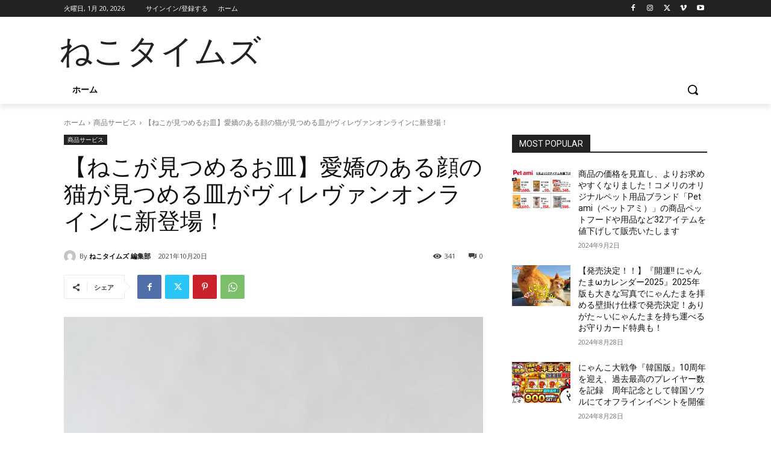

--- FILE ---
content_type: text/html; charset=utf-8
request_url: https://www.google.com/recaptcha/api2/anchor?ar=1&k=6LeV-38cAAAAAGIWNgNiDpdM32ecwEARMohIBZJZ&co=aHR0cHM6Ly9uZWtvdGltZXMuanA6NDQz&hl=ja&v=PoyoqOPhxBO7pBk68S4YbpHZ&size=invisible&badge=inline&anchor-ms=20000&execute-ms=30000&cb=py9tr66c2kn9
body_size: 49818
content:
<!DOCTYPE HTML><html dir="ltr" lang="ja"><head><meta http-equiv="Content-Type" content="text/html; charset=UTF-8">
<meta http-equiv="X-UA-Compatible" content="IE=edge">
<title>reCAPTCHA</title>
<style type="text/css">
/* cyrillic-ext */
@font-face {
  font-family: 'Roboto';
  font-style: normal;
  font-weight: 400;
  font-stretch: 100%;
  src: url(//fonts.gstatic.com/s/roboto/v48/KFO7CnqEu92Fr1ME7kSn66aGLdTylUAMa3GUBHMdazTgWw.woff2) format('woff2');
  unicode-range: U+0460-052F, U+1C80-1C8A, U+20B4, U+2DE0-2DFF, U+A640-A69F, U+FE2E-FE2F;
}
/* cyrillic */
@font-face {
  font-family: 'Roboto';
  font-style: normal;
  font-weight: 400;
  font-stretch: 100%;
  src: url(//fonts.gstatic.com/s/roboto/v48/KFO7CnqEu92Fr1ME7kSn66aGLdTylUAMa3iUBHMdazTgWw.woff2) format('woff2');
  unicode-range: U+0301, U+0400-045F, U+0490-0491, U+04B0-04B1, U+2116;
}
/* greek-ext */
@font-face {
  font-family: 'Roboto';
  font-style: normal;
  font-weight: 400;
  font-stretch: 100%;
  src: url(//fonts.gstatic.com/s/roboto/v48/KFO7CnqEu92Fr1ME7kSn66aGLdTylUAMa3CUBHMdazTgWw.woff2) format('woff2');
  unicode-range: U+1F00-1FFF;
}
/* greek */
@font-face {
  font-family: 'Roboto';
  font-style: normal;
  font-weight: 400;
  font-stretch: 100%;
  src: url(//fonts.gstatic.com/s/roboto/v48/KFO7CnqEu92Fr1ME7kSn66aGLdTylUAMa3-UBHMdazTgWw.woff2) format('woff2');
  unicode-range: U+0370-0377, U+037A-037F, U+0384-038A, U+038C, U+038E-03A1, U+03A3-03FF;
}
/* math */
@font-face {
  font-family: 'Roboto';
  font-style: normal;
  font-weight: 400;
  font-stretch: 100%;
  src: url(//fonts.gstatic.com/s/roboto/v48/KFO7CnqEu92Fr1ME7kSn66aGLdTylUAMawCUBHMdazTgWw.woff2) format('woff2');
  unicode-range: U+0302-0303, U+0305, U+0307-0308, U+0310, U+0312, U+0315, U+031A, U+0326-0327, U+032C, U+032F-0330, U+0332-0333, U+0338, U+033A, U+0346, U+034D, U+0391-03A1, U+03A3-03A9, U+03B1-03C9, U+03D1, U+03D5-03D6, U+03F0-03F1, U+03F4-03F5, U+2016-2017, U+2034-2038, U+203C, U+2040, U+2043, U+2047, U+2050, U+2057, U+205F, U+2070-2071, U+2074-208E, U+2090-209C, U+20D0-20DC, U+20E1, U+20E5-20EF, U+2100-2112, U+2114-2115, U+2117-2121, U+2123-214F, U+2190, U+2192, U+2194-21AE, U+21B0-21E5, U+21F1-21F2, U+21F4-2211, U+2213-2214, U+2216-22FF, U+2308-230B, U+2310, U+2319, U+231C-2321, U+2336-237A, U+237C, U+2395, U+239B-23B7, U+23D0, U+23DC-23E1, U+2474-2475, U+25AF, U+25B3, U+25B7, U+25BD, U+25C1, U+25CA, U+25CC, U+25FB, U+266D-266F, U+27C0-27FF, U+2900-2AFF, U+2B0E-2B11, U+2B30-2B4C, U+2BFE, U+3030, U+FF5B, U+FF5D, U+1D400-1D7FF, U+1EE00-1EEFF;
}
/* symbols */
@font-face {
  font-family: 'Roboto';
  font-style: normal;
  font-weight: 400;
  font-stretch: 100%;
  src: url(//fonts.gstatic.com/s/roboto/v48/KFO7CnqEu92Fr1ME7kSn66aGLdTylUAMaxKUBHMdazTgWw.woff2) format('woff2');
  unicode-range: U+0001-000C, U+000E-001F, U+007F-009F, U+20DD-20E0, U+20E2-20E4, U+2150-218F, U+2190, U+2192, U+2194-2199, U+21AF, U+21E6-21F0, U+21F3, U+2218-2219, U+2299, U+22C4-22C6, U+2300-243F, U+2440-244A, U+2460-24FF, U+25A0-27BF, U+2800-28FF, U+2921-2922, U+2981, U+29BF, U+29EB, U+2B00-2BFF, U+4DC0-4DFF, U+FFF9-FFFB, U+10140-1018E, U+10190-1019C, U+101A0, U+101D0-101FD, U+102E0-102FB, U+10E60-10E7E, U+1D2C0-1D2D3, U+1D2E0-1D37F, U+1F000-1F0FF, U+1F100-1F1AD, U+1F1E6-1F1FF, U+1F30D-1F30F, U+1F315, U+1F31C, U+1F31E, U+1F320-1F32C, U+1F336, U+1F378, U+1F37D, U+1F382, U+1F393-1F39F, U+1F3A7-1F3A8, U+1F3AC-1F3AF, U+1F3C2, U+1F3C4-1F3C6, U+1F3CA-1F3CE, U+1F3D4-1F3E0, U+1F3ED, U+1F3F1-1F3F3, U+1F3F5-1F3F7, U+1F408, U+1F415, U+1F41F, U+1F426, U+1F43F, U+1F441-1F442, U+1F444, U+1F446-1F449, U+1F44C-1F44E, U+1F453, U+1F46A, U+1F47D, U+1F4A3, U+1F4B0, U+1F4B3, U+1F4B9, U+1F4BB, U+1F4BF, U+1F4C8-1F4CB, U+1F4D6, U+1F4DA, U+1F4DF, U+1F4E3-1F4E6, U+1F4EA-1F4ED, U+1F4F7, U+1F4F9-1F4FB, U+1F4FD-1F4FE, U+1F503, U+1F507-1F50B, U+1F50D, U+1F512-1F513, U+1F53E-1F54A, U+1F54F-1F5FA, U+1F610, U+1F650-1F67F, U+1F687, U+1F68D, U+1F691, U+1F694, U+1F698, U+1F6AD, U+1F6B2, U+1F6B9-1F6BA, U+1F6BC, U+1F6C6-1F6CF, U+1F6D3-1F6D7, U+1F6E0-1F6EA, U+1F6F0-1F6F3, U+1F6F7-1F6FC, U+1F700-1F7FF, U+1F800-1F80B, U+1F810-1F847, U+1F850-1F859, U+1F860-1F887, U+1F890-1F8AD, U+1F8B0-1F8BB, U+1F8C0-1F8C1, U+1F900-1F90B, U+1F93B, U+1F946, U+1F984, U+1F996, U+1F9E9, U+1FA00-1FA6F, U+1FA70-1FA7C, U+1FA80-1FA89, U+1FA8F-1FAC6, U+1FACE-1FADC, U+1FADF-1FAE9, U+1FAF0-1FAF8, U+1FB00-1FBFF;
}
/* vietnamese */
@font-face {
  font-family: 'Roboto';
  font-style: normal;
  font-weight: 400;
  font-stretch: 100%;
  src: url(//fonts.gstatic.com/s/roboto/v48/KFO7CnqEu92Fr1ME7kSn66aGLdTylUAMa3OUBHMdazTgWw.woff2) format('woff2');
  unicode-range: U+0102-0103, U+0110-0111, U+0128-0129, U+0168-0169, U+01A0-01A1, U+01AF-01B0, U+0300-0301, U+0303-0304, U+0308-0309, U+0323, U+0329, U+1EA0-1EF9, U+20AB;
}
/* latin-ext */
@font-face {
  font-family: 'Roboto';
  font-style: normal;
  font-weight: 400;
  font-stretch: 100%;
  src: url(//fonts.gstatic.com/s/roboto/v48/KFO7CnqEu92Fr1ME7kSn66aGLdTylUAMa3KUBHMdazTgWw.woff2) format('woff2');
  unicode-range: U+0100-02BA, U+02BD-02C5, U+02C7-02CC, U+02CE-02D7, U+02DD-02FF, U+0304, U+0308, U+0329, U+1D00-1DBF, U+1E00-1E9F, U+1EF2-1EFF, U+2020, U+20A0-20AB, U+20AD-20C0, U+2113, U+2C60-2C7F, U+A720-A7FF;
}
/* latin */
@font-face {
  font-family: 'Roboto';
  font-style: normal;
  font-weight: 400;
  font-stretch: 100%;
  src: url(//fonts.gstatic.com/s/roboto/v48/KFO7CnqEu92Fr1ME7kSn66aGLdTylUAMa3yUBHMdazQ.woff2) format('woff2');
  unicode-range: U+0000-00FF, U+0131, U+0152-0153, U+02BB-02BC, U+02C6, U+02DA, U+02DC, U+0304, U+0308, U+0329, U+2000-206F, U+20AC, U+2122, U+2191, U+2193, U+2212, U+2215, U+FEFF, U+FFFD;
}
/* cyrillic-ext */
@font-face {
  font-family: 'Roboto';
  font-style: normal;
  font-weight: 500;
  font-stretch: 100%;
  src: url(//fonts.gstatic.com/s/roboto/v48/KFO7CnqEu92Fr1ME7kSn66aGLdTylUAMa3GUBHMdazTgWw.woff2) format('woff2');
  unicode-range: U+0460-052F, U+1C80-1C8A, U+20B4, U+2DE0-2DFF, U+A640-A69F, U+FE2E-FE2F;
}
/* cyrillic */
@font-face {
  font-family: 'Roboto';
  font-style: normal;
  font-weight: 500;
  font-stretch: 100%;
  src: url(//fonts.gstatic.com/s/roboto/v48/KFO7CnqEu92Fr1ME7kSn66aGLdTylUAMa3iUBHMdazTgWw.woff2) format('woff2');
  unicode-range: U+0301, U+0400-045F, U+0490-0491, U+04B0-04B1, U+2116;
}
/* greek-ext */
@font-face {
  font-family: 'Roboto';
  font-style: normal;
  font-weight: 500;
  font-stretch: 100%;
  src: url(//fonts.gstatic.com/s/roboto/v48/KFO7CnqEu92Fr1ME7kSn66aGLdTylUAMa3CUBHMdazTgWw.woff2) format('woff2');
  unicode-range: U+1F00-1FFF;
}
/* greek */
@font-face {
  font-family: 'Roboto';
  font-style: normal;
  font-weight: 500;
  font-stretch: 100%;
  src: url(//fonts.gstatic.com/s/roboto/v48/KFO7CnqEu92Fr1ME7kSn66aGLdTylUAMa3-UBHMdazTgWw.woff2) format('woff2');
  unicode-range: U+0370-0377, U+037A-037F, U+0384-038A, U+038C, U+038E-03A1, U+03A3-03FF;
}
/* math */
@font-face {
  font-family: 'Roboto';
  font-style: normal;
  font-weight: 500;
  font-stretch: 100%;
  src: url(//fonts.gstatic.com/s/roboto/v48/KFO7CnqEu92Fr1ME7kSn66aGLdTylUAMawCUBHMdazTgWw.woff2) format('woff2');
  unicode-range: U+0302-0303, U+0305, U+0307-0308, U+0310, U+0312, U+0315, U+031A, U+0326-0327, U+032C, U+032F-0330, U+0332-0333, U+0338, U+033A, U+0346, U+034D, U+0391-03A1, U+03A3-03A9, U+03B1-03C9, U+03D1, U+03D5-03D6, U+03F0-03F1, U+03F4-03F5, U+2016-2017, U+2034-2038, U+203C, U+2040, U+2043, U+2047, U+2050, U+2057, U+205F, U+2070-2071, U+2074-208E, U+2090-209C, U+20D0-20DC, U+20E1, U+20E5-20EF, U+2100-2112, U+2114-2115, U+2117-2121, U+2123-214F, U+2190, U+2192, U+2194-21AE, U+21B0-21E5, U+21F1-21F2, U+21F4-2211, U+2213-2214, U+2216-22FF, U+2308-230B, U+2310, U+2319, U+231C-2321, U+2336-237A, U+237C, U+2395, U+239B-23B7, U+23D0, U+23DC-23E1, U+2474-2475, U+25AF, U+25B3, U+25B7, U+25BD, U+25C1, U+25CA, U+25CC, U+25FB, U+266D-266F, U+27C0-27FF, U+2900-2AFF, U+2B0E-2B11, U+2B30-2B4C, U+2BFE, U+3030, U+FF5B, U+FF5D, U+1D400-1D7FF, U+1EE00-1EEFF;
}
/* symbols */
@font-face {
  font-family: 'Roboto';
  font-style: normal;
  font-weight: 500;
  font-stretch: 100%;
  src: url(//fonts.gstatic.com/s/roboto/v48/KFO7CnqEu92Fr1ME7kSn66aGLdTylUAMaxKUBHMdazTgWw.woff2) format('woff2');
  unicode-range: U+0001-000C, U+000E-001F, U+007F-009F, U+20DD-20E0, U+20E2-20E4, U+2150-218F, U+2190, U+2192, U+2194-2199, U+21AF, U+21E6-21F0, U+21F3, U+2218-2219, U+2299, U+22C4-22C6, U+2300-243F, U+2440-244A, U+2460-24FF, U+25A0-27BF, U+2800-28FF, U+2921-2922, U+2981, U+29BF, U+29EB, U+2B00-2BFF, U+4DC0-4DFF, U+FFF9-FFFB, U+10140-1018E, U+10190-1019C, U+101A0, U+101D0-101FD, U+102E0-102FB, U+10E60-10E7E, U+1D2C0-1D2D3, U+1D2E0-1D37F, U+1F000-1F0FF, U+1F100-1F1AD, U+1F1E6-1F1FF, U+1F30D-1F30F, U+1F315, U+1F31C, U+1F31E, U+1F320-1F32C, U+1F336, U+1F378, U+1F37D, U+1F382, U+1F393-1F39F, U+1F3A7-1F3A8, U+1F3AC-1F3AF, U+1F3C2, U+1F3C4-1F3C6, U+1F3CA-1F3CE, U+1F3D4-1F3E0, U+1F3ED, U+1F3F1-1F3F3, U+1F3F5-1F3F7, U+1F408, U+1F415, U+1F41F, U+1F426, U+1F43F, U+1F441-1F442, U+1F444, U+1F446-1F449, U+1F44C-1F44E, U+1F453, U+1F46A, U+1F47D, U+1F4A3, U+1F4B0, U+1F4B3, U+1F4B9, U+1F4BB, U+1F4BF, U+1F4C8-1F4CB, U+1F4D6, U+1F4DA, U+1F4DF, U+1F4E3-1F4E6, U+1F4EA-1F4ED, U+1F4F7, U+1F4F9-1F4FB, U+1F4FD-1F4FE, U+1F503, U+1F507-1F50B, U+1F50D, U+1F512-1F513, U+1F53E-1F54A, U+1F54F-1F5FA, U+1F610, U+1F650-1F67F, U+1F687, U+1F68D, U+1F691, U+1F694, U+1F698, U+1F6AD, U+1F6B2, U+1F6B9-1F6BA, U+1F6BC, U+1F6C6-1F6CF, U+1F6D3-1F6D7, U+1F6E0-1F6EA, U+1F6F0-1F6F3, U+1F6F7-1F6FC, U+1F700-1F7FF, U+1F800-1F80B, U+1F810-1F847, U+1F850-1F859, U+1F860-1F887, U+1F890-1F8AD, U+1F8B0-1F8BB, U+1F8C0-1F8C1, U+1F900-1F90B, U+1F93B, U+1F946, U+1F984, U+1F996, U+1F9E9, U+1FA00-1FA6F, U+1FA70-1FA7C, U+1FA80-1FA89, U+1FA8F-1FAC6, U+1FACE-1FADC, U+1FADF-1FAE9, U+1FAF0-1FAF8, U+1FB00-1FBFF;
}
/* vietnamese */
@font-face {
  font-family: 'Roboto';
  font-style: normal;
  font-weight: 500;
  font-stretch: 100%;
  src: url(//fonts.gstatic.com/s/roboto/v48/KFO7CnqEu92Fr1ME7kSn66aGLdTylUAMa3OUBHMdazTgWw.woff2) format('woff2');
  unicode-range: U+0102-0103, U+0110-0111, U+0128-0129, U+0168-0169, U+01A0-01A1, U+01AF-01B0, U+0300-0301, U+0303-0304, U+0308-0309, U+0323, U+0329, U+1EA0-1EF9, U+20AB;
}
/* latin-ext */
@font-face {
  font-family: 'Roboto';
  font-style: normal;
  font-weight: 500;
  font-stretch: 100%;
  src: url(//fonts.gstatic.com/s/roboto/v48/KFO7CnqEu92Fr1ME7kSn66aGLdTylUAMa3KUBHMdazTgWw.woff2) format('woff2');
  unicode-range: U+0100-02BA, U+02BD-02C5, U+02C7-02CC, U+02CE-02D7, U+02DD-02FF, U+0304, U+0308, U+0329, U+1D00-1DBF, U+1E00-1E9F, U+1EF2-1EFF, U+2020, U+20A0-20AB, U+20AD-20C0, U+2113, U+2C60-2C7F, U+A720-A7FF;
}
/* latin */
@font-face {
  font-family: 'Roboto';
  font-style: normal;
  font-weight: 500;
  font-stretch: 100%;
  src: url(//fonts.gstatic.com/s/roboto/v48/KFO7CnqEu92Fr1ME7kSn66aGLdTylUAMa3yUBHMdazQ.woff2) format('woff2');
  unicode-range: U+0000-00FF, U+0131, U+0152-0153, U+02BB-02BC, U+02C6, U+02DA, U+02DC, U+0304, U+0308, U+0329, U+2000-206F, U+20AC, U+2122, U+2191, U+2193, U+2212, U+2215, U+FEFF, U+FFFD;
}
/* cyrillic-ext */
@font-face {
  font-family: 'Roboto';
  font-style: normal;
  font-weight: 900;
  font-stretch: 100%;
  src: url(//fonts.gstatic.com/s/roboto/v48/KFO7CnqEu92Fr1ME7kSn66aGLdTylUAMa3GUBHMdazTgWw.woff2) format('woff2');
  unicode-range: U+0460-052F, U+1C80-1C8A, U+20B4, U+2DE0-2DFF, U+A640-A69F, U+FE2E-FE2F;
}
/* cyrillic */
@font-face {
  font-family: 'Roboto';
  font-style: normal;
  font-weight: 900;
  font-stretch: 100%;
  src: url(//fonts.gstatic.com/s/roboto/v48/KFO7CnqEu92Fr1ME7kSn66aGLdTylUAMa3iUBHMdazTgWw.woff2) format('woff2');
  unicode-range: U+0301, U+0400-045F, U+0490-0491, U+04B0-04B1, U+2116;
}
/* greek-ext */
@font-face {
  font-family: 'Roboto';
  font-style: normal;
  font-weight: 900;
  font-stretch: 100%;
  src: url(//fonts.gstatic.com/s/roboto/v48/KFO7CnqEu92Fr1ME7kSn66aGLdTylUAMa3CUBHMdazTgWw.woff2) format('woff2');
  unicode-range: U+1F00-1FFF;
}
/* greek */
@font-face {
  font-family: 'Roboto';
  font-style: normal;
  font-weight: 900;
  font-stretch: 100%;
  src: url(//fonts.gstatic.com/s/roboto/v48/KFO7CnqEu92Fr1ME7kSn66aGLdTylUAMa3-UBHMdazTgWw.woff2) format('woff2');
  unicode-range: U+0370-0377, U+037A-037F, U+0384-038A, U+038C, U+038E-03A1, U+03A3-03FF;
}
/* math */
@font-face {
  font-family: 'Roboto';
  font-style: normal;
  font-weight: 900;
  font-stretch: 100%;
  src: url(//fonts.gstatic.com/s/roboto/v48/KFO7CnqEu92Fr1ME7kSn66aGLdTylUAMawCUBHMdazTgWw.woff2) format('woff2');
  unicode-range: U+0302-0303, U+0305, U+0307-0308, U+0310, U+0312, U+0315, U+031A, U+0326-0327, U+032C, U+032F-0330, U+0332-0333, U+0338, U+033A, U+0346, U+034D, U+0391-03A1, U+03A3-03A9, U+03B1-03C9, U+03D1, U+03D5-03D6, U+03F0-03F1, U+03F4-03F5, U+2016-2017, U+2034-2038, U+203C, U+2040, U+2043, U+2047, U+2050, U+2057, U+205F, U+2070-2071, U+2074-208E, U+2090-209C, U+20D0-20DC, U+20E1, U+20E5-20EF, U+2100-2112, U+2114-2115, U+2117-2121, U+2123-214F, U+2190, U+2192, U+2194-21AE, U+21B0-21E5, U+21F1-21F2, U+21F4-2211, U+2213-2214, U+2216-22FF, U+2308-230B, U+2310, U+2319, U+231C-2321, U+2336-237A, U+237C, U+2395, U+239B-23B7, U+23D0, U+23DC-23E1, U+2474-2475, U+25AF, U+25B3, U+25B7, U+25BD, U+25C1, U+25CA, U+25CC, U+25FB, U+266D-266F, U+27C0-27FF, U+2900-2AFF, U+2B0E-2B11, U+2B30-2B4C, U+2BFE, U+3030, U+FF5B, U+FF5D, U+1D400-1D7FF, U+1EE00-1EEFF;
}
/* symbols */
@font-face {
  font-family: 'Roboto';
  font-style: normal;
  font-weight: 900;
  font-stretch: 100%;
  src: url(//fonts.gstatic.com/s/roboto/v48/KFO7CnqEu92Fr1ME7kSn66aGLdTylUAMaxKUBHMdazTgWw.woff2) format('woff2');
  unicode-range: U+0001-000C, U+000E-001F, U+007F-009F, U+20DD-20E0, U+20E2-20E4, U+2150-218F, U+2190, U+2192, U+2194-2199, U+21AF, U+21E6-21F0, U+21F3, U+2218-2219, U+2299, U+22C4-22C6, U+2300-243F, U+2440-244A, U+2460-24FF, U+25A0-27BF, U+2800-28FF, U+2921-2922, U+2981, U+29BF, U+29EB, U+2B00-2BFF, U+4DC0-4DFF, U+FFF9-FFFB, U+10140-1018E, U+10190-1019C, U+101A0, U+101D0-101FD, U+102E0-102FB, U+10E60-10E7E, U+1D2C0-1D2D3, U+1D2E0-1D37F, U+1F000-1F0FF, U+1F100-1F1AD, U+1F1E6-1F1FF, U+1F30D-1F30F, U+1F315, U+1F31C, U+1F31E, U+1F320-1F32C, U+1F336, U+1F378, U+1F37D, U+1F382, U+1F393-1F39F, U+1F3A7-1F3A8, U+1F3AC-1F3AF, U+1F3C2, U+1F3C4-1F3C6, U+1F3CA-1F3CE, U+1F3D4-1F3E0, U+1F3ED, U+1F3F1-1F3F3, U+1F3F5-1F3F7, U+1F408, U+1F415, U+1F41F, U+1F426, U+1F43F, U+1F441-1F442, U+1F444, U+1F446-1F449, U+1F44C-1F44E, U+1F453, U+1F46A, U+1F47D, U+1F4A3, U+1F4B0, U+1F4B3, U+1F4B9, U+1F4BB, U+1F4BF, U+1F4C8-1F4CB, U+1F4D6, U+1F4DA, U+1F4DF, U+1F4E3-1F4E6, U+1F4EA-1F4ED, U+1F4F7, U+1F4F9-1F4FB, U+1F4FD-1F4FE, U+1F503, U+1F507-1F50B, U+1F50D, U+1F512-1F513, U+1F53E-1F54A, U+1F54F-1F5FA, U+1F610, U+1F650-1F67F, U+1F687, U+1F68D, U+1F691, U+1F694, U+1F698, U+1F6AD, U+1F6B2, U+1F6B9-1F6BA, U+1F6BC, U+1F6C6-1F6CF, U+1F6D3-1F6D7, U+1F6E0-1F6EA, U+1F6F0-1F6F3, U+1F6F7-1F6FC, U+1F700-1F7FF, U+1F800-1F80B, U+1F810-1F847, U+1F850-1F859, U+1F860-1F887, U+1F890-1F8AD, U+1F8B0-1F8BB, U+1F8C0-1F8C1, U+1F900-1F90B, U+1F93B, U+1F946, U+1F984, U+1F996, U+1F9E9, U+1FA00-1FA6F, U+1FA70-1FA7C, U+1FA80-1FA89, U+1FA8F-1FAC6, U+1FACE-1FADC, U+1FADF-1FAE9, U+1FAF0-1FAF8, U+1FB00-1FBFF;
}
/* vietnamese */
@font-face {
  font-family: 'Roboto';
  font-style: normal;
  font-weight: 900;
  font-stretch: 100%;
  src: url(//fonts.gstatic.com/s/roboto/v48/KFO7CnqEu92Fr1ME7kSn66aGLdTylUAMa3OUBHMdazTgWw.woff2) format('woff2');
  unicode-range: U+0102-0103, U+0110-0111, U+0128-0129, U+0168-0169, U+01A0-01A1, U+01AF-01B0, U+0300-0301, U+0303-0304, U+0308-0309, U+0323, U+0329, U+1EA0-1EF9, U+20AB;
}
/* latin-ext */
@font-face {
  font-family: 'Roboto';
  font-style: normal;
  font-weight: 900;
  font-stretch: 100%;
  src: url(//fonts.gstatic.com/s/roboto/v48/KFO7CnqEu92Fr1ME7kSn66aGLdTylUAMa3KUBHMdazTgWw.woff2) format('woff2');
  unicode-range: U+0100-02BA, U+02BD-02C5, U+02C7-02CC, U+02CE-02D7, U+02DD-02FF, U+0304, U+0308, U+0329, U+1D00-1DBF, U+1E00-1E9F, U+1EF2-1EFF, U+2020, U+20A0-20AB, U+20AD-20C0, U+2113, U+2C60-2C7F, U+A720-A7FF;
}
/* latin */
@font-face {
  font-family: 'Roboto';
  font-style: normal;
  font-weight: 900;
  font-stretch: 100%;
  src: url(//fonts.gstatic.com/s/roboto/v48/KFO7CnqEu92Fr1ME7kSn66aGLdTylUAMa3yUBHMdazQ.woff2) format('woff2');
  unicode-range: U+0000-00FF, U+0131, U+0152-0153, U+02BB-02BC, U+02C6, U+02DA, U+02DC, U+0304, U+0308, U+0329, U+2000-206F, U+20AC, U+2122, U+2191, U+2193, U+2212, U+2215, U+FEFF, U+FFFD;
}

</style>
<link rel="stylesheet" type="text/css" href="https://www.gstatic.com/recaptcha/releases/PoyoqOPhxBO7pBk68S4YbpHZ/styles__ltr.css">
<script nonce="HcntLMfd_Q9Y9KG82rQKdw" type="text/javascript">window['__recaptcha_api'] = 'https://www.google.com/recaptcha/api2/';</script>
<script type="text/javascript" src="https://www.gstatic.com/recaptcha/releases/PoyoqOPhxBO7pBk68S4YbpHZ/recaptcha__ja.js" nonce="HcntLMfd_Q9Y9KG82rQKdw">
      
    </script></head>
<body><div id="rc-anchor-alert" class="rc-anchor-alert"></div>
<input type="hidden" id="recaptcha-token" value="[base64]">
<script type="text/javascript" nonce="HcntLMfd_Q9Y9KG82rQKdw">
      recaptcha.anchor.Main.init("[\x22ainput\x22,[\x22bgdata\x22,\x22\x22,\[base64]/[base64]/[base64]/KE4oMTI0LHYsdi5HKSxMWihsLHYpKTpOKDEyNCx2LGwpLFYpLHYpLFQpKSxGKDE3MSx2KX0scjc9ZnVuY3Rpb24obCl7cmV0dXJuIGx9LEM9ZnVuY3Rpb24obCxWLHYpe04odixsLFYpLFZbYWtdPTI3OTZ9LG49ZnVuY3Rpb24obCxWKXtWLlg9KChWLlg/[base64]/[base64]/[base64]/[base64]/[base64]/[base64]/[base64]/[base64]/[base64]/[base64]/[base64]\\u003d\x22,\[base64]\\u003d\\u003d\x22,\x22wrMXMMOyI8OYw5nDrCTCtsOEwqHCvmbDpD0/RcO4ScKoScKhw5gAwq/[base64]/[base64]/DtXcOw4/[base64]/[base64]/DsW1Lwr0Pw7gdwrLCq31xw6DDkljDncOYZXxVKEogw4nDn2Qaw7xfGA83RAVzwrV1w53CgDjDpwbCp1djw5wZwoAjw4x/[base64]/w7vCsxHClDpcQgPCq8OaWXbCvMORasOWwrI7wqPCu0dtwq4sw7UJw6/ChMOKa13CosKJw4rDtybDtcOGw5PDoMKFecKfw5jDrwkbH8Oiw65RIHoBw5nDjRHDqCpYVXPClknDuFdoBsOzO04Xwrstw5lrwozCuh/DuyLCrMOkYXVlUcOacSrDg14nHVUVwq/Di8OkHw1HUMO6d8KIw6oLw57DoMO0w5FkBQEPCW93MMOkScOsQMOfIATDp2zDvkTCh2tOKhgJwopTKVDDgUU3AMKvwosEMcKzwpQXwoNcw6/[base64]/DhcKuw7EQW8OTb0EDI8KNXMOdwqfCk8OvLcKLwoPDocK1b8KROsKyQi9Zw48aZQ06Q8OPAUFwc1zCiMK5w7wFQWl7McOyw4fCm3USLRAGP8Kfw7fCuMOFwqfDssKvDsORw6/[base64]/OSopUibDjUBDw5d6fCN5b8OYb0PCkXlzw79zw7pxUF45w5vCksKEZHR6wrkKw5RJw6LDnzvCshHDj8OYJl7Cp2XCq8OSHMKkwoguUMK2OzHDscKyw7/DoGnDmnvDmWQzwoLCuxzDrsOFT8OrUR9PEW/CqMKjwotjwrBMw5BSw47DksKrc8KKXsKawrBgWyVdEcOaQXYqwosKGGghwqAWw6hMQQMQJy99wpvCoQrDr3jDmcODwpp6w6nDiALDmsOPYFfDmx11wpLCoB9lQT/DowdUw6rDmlY6w43CmcONw4nDmyPCnjLCmVRsZgYUw5zCsSQzwrbCgMOtwqrDsUcswo8fFC3CoxBAwqXDmcOVNhfCvcOFTibCpRDCk8Omw5rCs8Ozw7DDgcOhCzPDncKzYQ4QBMOHwrLDmTBPYWQMNMK7BcKqMSPCrnTCq8O0fiPCg8KrCsO2ZsOUwqZJLsOATMO/PxRyLcKMwqAUQlbDt8ORVcOYNsO0UnHDkcORw5rCqsOtaEjDpSNhw6MFw47Dp8Kiw4ZSwqRJw67DicOIwr0owqALw4gBwqjCq8K9wpLDpSLCrcOhPRPDjWLCojzDrCPDlMOiTMOjA8Ouw6jCtcKCQy/CqsO6w5ARdyXCpcOFf8ONB8O1Z8OVbh7DkBDDtQzDow8kKnMDTXk4w5IXw5PCngDCncKtSE4mEAnDosKcw4Aaw5gFTyXCgMORw43Dm8O/w7vCpXfDucOXw5t6wqLDosKMwr1KA3zCn8KoZ8KbPcK7ecK7DsKsSMKDcB5QYhjCrX/Ct8OHd0zCrcKJw7jDh8Orw5fCnkbCjXkSwrjCmgB1VjfDpmQ5w4/CuFrDuTUoXVHDpCl4DcK6w4MfBEXCocOyAsO6woPDn8KuwpfDrcOgwqQbw5pQwrHCvHgzEUdzfsK/wrkTw7dFwpRwwrfCj8OVR8KdB8ONDX4oXy8FwrIFdsKIBMOKD8O7woAawoAdw7vCo08ID8OvwqfDgMO3wrxYwq3CklLClcOtYMKzKmQaSl/CjcOqw5TDk8KFw5/CoiXDklgTwo0eYMKwwqjDhC/[base64]/Dp1DDssOCdcKlA8OcwoEPFWBxwrlHw63Cj8OYwoB0w5JYDm4cHRrClcKvTMOSwrjCh8Kfwq4Kwrw3B8OIAGXCvsOmw5rCg8Obw7MrNMKFBDHCtsK5w4TDvkhcYsKYMBHCsSTCs8Oqezkuw5AdC8O9w5PDm01pLS1YwpPDgVbDmsKZw7/DpCHCtcOBAnHDjEoywrF4w4HCikTDisO8w5/[base64]/DisO9w4IUdsOXw4PCj0zDscOmMcKOZcO0wqbDjErCs8KPQMOWw4HCjAhRwpBSc8OFw4nDkEU5wqw7wqfCh0/CtCMOwpzCm2jDkSM6M8KsND/CjFlTNcKPPU8YP8OdHcKSVFTClEHDmMKAZWh6wqpcwqc3RMKlw7XClMKrcFPCtsONw6Qcw7kHwrpYYknCrcOXwrhEwqDDlyjDuiXCncOrYMK+Xxs/ei5gw4LDhT4Jw5vDrMKywozDmipoLBTCjcObNcOVwqBuWzkfEsKSacOvOgZFFljDlcOmTXxcwotKwpt/HMKRw7jDqMOjC8OUw5sUVMOmwrHCrXjDnghlf3R5NcOvw5tJwoF8WX9Nw6bDqRLDjcOjKMOuBDXCusKgw4Few4YRZ8OGJH7DhXrCnMORwo1eZsKbez0gwoPCoMKlw71dwq3CtMKqbcKwCRlRw5drB1cHwrVSwrTCiSXDrC3Cn8K+wqzDssKHRQ/DgsKEcExLw6XDuz8Nwr4PcSxOw6vDnMOiw4LDqMKTYcK1wpvCgcOdfsOrSMOtG8KMwq8jUMK4DsK8UsOAPzrCm07Co1DCpMOuIxHCi8KFW3TCqMOLMsKSFMKSGsOSw4HDsRfDrcK0w5QOOcKIT8O3CmoMSMOmw7zCkMKUwqMZwo/DlR3CgMKDFDrDn8K2W1Jmwq7DqcKBwrg8wrjCuT7DhsO6wrBDw5/[base64]/DoQ8pw69yacO5w6bDr8KhV8KfwpAow6zDs1clEQQ3LE4kImHCsMO8wqJ/dzXDj8OXGF3CqVRow7LDn8KEw53Do8KKaiRGHwl1EVAgRFDDrMOyfgwNwq3Dk1bCqcOaS2AJw6UJwop+wpjCrsKKw6paYVhJKsO5Yg0Uw70CLMKDGkTCrsK2w6tiwoDDkcOXUcK7wrHCkmzColdpwo/DoMKIw6/Cs1nClMOzw4LDvsOdIcKqHcKYbMKDwp/DjMO8McKyw5rCosO9wr8iYTjDpH/DvkYyw69oDcKVwoV6NMOYw6cCRsKiM8OAwp8Hw4hmd03CtsKnQnDDmBrCpgLCpcK6NMOGwpoJwqPDizgVPh8Hw6Rpwo99RsKEYnXDhjp+W0bCr8KSwpQwA8KTSsKyw4MyXsKiwq5KMyZAwoXDk8K/[base64]/Dim5hIMOrEsO/T1UPwprDl3R/w48fC0kQbSQMLcKkVGgCwq4dw7nCpyc4SSnDrgzCkMK7JHhMwp8swrM4B8OFF2JEwofDi8KUw6gdw6/[base64]/DrMOfwo7DvsOxZMO/w7TCoXgOw6F3YsKMwrnDoMKSN29dwpfDmXvCgMOKGBDDsMO+wqnDk8Ojw7fDrRbDo8K0w7zCgigiXU9IbRZsBMKLEU5OUTgiD1HCvW7Dm2ZswpTDozEqY8O3w7QZw6PDtF/DhB/DvMO5wrZ/C0IUTcOKYAvCgcOPICXDhcOXw7NTwq9uOMO6w5F6ccOZbDVBScKVwoPCrSo7w4bCozbCvmvDtXvCn8OQwqVGwonCjQnDqHdfw7cTw5/DlMOwwq9TWH7DhsOZRgVPEEwWwqkzD3XCgMK/BcKHGjxFwoREw6JcN8KkFsKIw53Dh8Ofw7rCuyR/AcOLLyXDhkpRTBBcwoY5WjECCcKUBWZFEldNflNhSAQUCMO1GAAFwqzDunTDpcK4w6xTw6/DuwTCuXtxYsKJw77CmkATAMK/KVnCqsOVwoABw7DCqXIswqvDh8O+w4rDl8OYMMK8wqDDtkxyO8OTwo5mwrglwr59J2IWOkonGsKlwqfDq8KKDMOAw7XCuHF3w4jCl0o/wq5Tw4oew5E4FsONKsOiwq4+dsOZwoUyYxV7w7sgOVVrw4lCKcKkwrbClBbDqcKyw6jCixTCvH/Cl8OGRsKQfsKKwrljwrcTEMOVwpkJVsKewokEw7vDmD7Duz1XbT7DiyYfJMOfwqDDssOJAV3DqHIwwoh5w7IOwprCjTc+XH/Dn8Otwo8lwpDCoMKqw4VDZ0htwqzDo8O3wpnDn8Kswqc1AsOVwozDgsK2TMO8McObIRoVAcOhw4/CqCVewqfDmnYxw5Z8w6DDhhVoVcKnKsKUacOJRcOJw7k6FcOALjLDs8OiFsK7w5NDXnvDicO4w4vDmCTDo1wSazFUOXNqwrvCuUbDuzjDpMOka0jDsRjDjUvCrT/Cq8Kywpsjw4AZcmlCwovColQ1w4/Dq8OGwqDDiFwzw6PCqXIqfHVfw7g2ZsKowr3CqDLChwfCgcOjw6QowrhCY8K7w5vCjioYw4h5AgYAw4x0UBYSERxwwrsxD8KGFMK4FCg3dcKFUxvCtVfCgBHDlMKZw6/CgcKfwqBYwrYbQ8OTW8OWMysPwpp/wrgSB03DqsK6AQVYwo7DoDrCuhLCpR7CuxrCqMOvw7lCwpdbw4dpTznCpGnDhDPDmcOuejw5TcOSd18QdB7Dh1w4NwTCqGIcMMOgwphOND4YETvDgsKeQRR4w7HCtlTDksKzwq8IIlDCksO0NWjCpiMcYsKEV381w5zCi3rDpMKrw5cOw64LOsOeTmTDs8KcwpRrQ3/DmsKTdCvDusKJcMOFwrvCrDE9wq/[base64]/CocKrwqJZwpbDssOiRjTCmT/CrsKmLsO0w6LCqn/[base64]/[base64]/w6fChEPCmwLCqh3CphNAw7VgJMKQwqxKEmR1woHCtQVfRmPDowzDqMKyZ2Evw7LCiH7DlioVw4VwwqHCqMO2wpRORMK/LsK/X8OIw6Y0wrLClBITOMKGCcKiw5nCtsKwwpXCosKSXMKyw6rCpcOrw5DDrMKXw4QewpVQED8SH8KOwoDDjcOJAWZiPmQbw7oPEhnCm8O5OMKHw6/CpMOxwrrDtMOeHMKUGBbDpMKfA8KTRCLDscKrwopmwqfDg8OWw6vCnQPCimnDicKWRjrDgm3Dh0piwpDCvMOxw4IAwrDCicKoJsK+wq3CjMKIwppcT8KHw7/DrCHDnnrDkSbDvRzDvsONYcKZwoLDmsOOwqDDhcKAwpnDqmfCr8OVIMOTLhfCksOpJMK6w6MsOmtrIcOFRMO1Ugscd17Dp8Khwo3CosO/wogtw4NdCxbDnnXDtkjDtcK3wqjDgUgbw5tJSR0Xw7LDrT3DnhB8GVTDthwSw7vDgATDusKWwrfDqCnCqMOJw6Q0w4QIw6tDwqrDksKUw53ClBw0ITlmERFJwqLCmcO9wp/CicKmwqnDpE7CrUoBYh9AO8KTI1rDniwfw4/[base64]/CmVpSLcKEwqrDsEnDmmAFw67CmMOuGQ/CusKnfsOqOV0UTTvCpCxhwqEOwpLDmhjDrwQCwpPDkcKqSMKuPcOww7fDqsO5w4VxGMOBAsKJOnjCkxjCm3NwEw3ClsOJwrsib1p0w4nDkFEHJ3vDhFQfBMKuWUwHw5bCiizCm1gnw6YpwrBRHxbDkcKeB0w6ByJ8w4TDjDVKwrvDm8KQZCHCgcKsw7/DmE3DkVLDi8KKwr/DhsKow6w+V8ORwpXCo3/Cu2nCiH7CpCNmw4p0w5HDllPDoQ88R8KuTcKywr1qw7ZuDSTClxBtwoUDXMKGDCduw58LwpNMwrc4w77DrcOew6XDk8OTwoEiw7wuw7nCicKDByTCkMOYasOZwpcWasKkdh43w6MBwp3CocKfBzR+woZyw5PDgmdqw74PJghTO8KRPwjCmsK+wq/DqmHCphA7VGkVPsKWfsOJwrvDugZHZEXChsOIEsOqAn1YDUFRwqrCllYnFmkKw6LDp8OFwp1zwpXDvXY8ZQdewrfDlXYewr/CqMKTw4osw7NzcjrCpsKVV8OQw5h/A8KGw6QMTSzDpcOQWsOVR8O1dUnCrHfCnC7Cv3/CpsKGJMKgacOpPUXDpgDDgFHCkcOTwpTCtMKWw48fTMK+w6tHKxrDsVfCmznCl1XDrgMZVljDg8Oiw7HDo8ODwqXCmD5sZl3Dk38mYMOjw6PCp8K9w5/CqkPDvktcaEpVdW9HBHfDn0/Ck8KMwq3CiMKlKsObwrfDrcOdYGLDnnfDgn7Dj8KKP8OBwojDvMOiw67DpcOgEB1Kw6B0wr3DkRNXwrrCp8OZw68Gw69GwrfDu8KAdQXDlUvCu8O7w4U3w7M0Q8KYwp/Cv2zDtsOGw5jDr8O+PDTCo8OOw5jDoi/CtcKUfkXCijQjw6bCqsKJwrFkH8KrwrHCpTtNw4tawqDCn8OrR8KZAzzChMKNYD7DvyRJwprCj0cNwp5RwpghdzTCmXMWw4cPw7QLwoYgwp90wql1FVLCjUrCuMKAw4bCqcKYw40Ew58SwqlAwoPCiMOmAykKw6g9woRLwq/[base64]/DiVIiZyfDmTLCrzRJOsOCW8K1SsOeDcK4DcKawpUpwpvDsCjCvsKNS8Olw6TDrnjDi8Olwo8rdHhTwpsbwrPDhAjDtU7ChWQvSMKQBMKSw7QFIMKmw79/Uk/DtXJLwpbDrynDiWdRYi3DrMOIOMOEO8OCw7sdw6YDZMOqFmNawrPDkcOowrDCtMOZLjU9CMORM8KiwqLDjsKTFcOyAcKmwrpqAMO0VMOvVsO3PsOuTsK6wp7ChhZ1wp0lfcKrL2QDJsKNw5jDjgTCrQhjw7jCvyLCksK7w7nCli/CsMO6wrTDr8KzRMOsGzTCk8OLLcKzXTBgclZaYC7CqGR4w5rCsUHDom3ChcOWCMOyaUkDNT7DvMKMw445GifCmcOIwrPDqcKNw78LasKdwqZOasKAOsODWMO6w5PDlMKLMXjCkjlWV3RFwp4vR8OmdgNVTcOswpPCscOQwpAtKMO2woTDkXQtw4bDocOVw4/DtMKywqh3w7nCn3nDrRXCi8KiwqnCvMOWwq/ChsO/wrXCv8OCblsJH8Kvw5Znwq4mUkTCjHjDo8KRwpbDmcO5H8KlwoXDh8O/OVAnayI3A8K/ccKdw73Dj1nDk0E0wpLClsOHw4HDhTjDmGbDgB7CtXDCiU4ww5Rawo42w5ZpwrzDmBgRw4pzw5LCo8OVJ8KRw7QMVsKBw7/Dg0DDgUYCQlIXAcO+SXXCnMKfwpVzfD/CqcKTcMO7DBMvw5dFQihkfyFowqIkdzkmwp93woAGRsOOwo5wZ8Onw6jCpEh6SsKkwrHCtsOFEcO3SMOSTXrDj8KKwpEqw6N5wqxgTcOwwo1dw7fCuMOYOsKaMADCnsKtwpPDvcK3RsOrI8Oww707wp0ZTGlzwrPDocOHwpLCuT/[base64]/DoXIPwqhXL3nCqnZcw4nDpHZxwrTDshLDsnU8PsK2w4XDvHUBw6DDtXdmw65EPcODTMKldsK6WsKBLsOPHGhrwrlZwrrDlxkLPRI5worCncKZNw1dwp/DuUBcwqgrw7nCpinCoQHDuh7Di8OHZ8Kmw7FAwqQNw6o2GcO1wqXClnguS8OXW0rDjWLDjMOdbTXCszpNZRBja8OXLw4cwpYqwqPDrmtDw7nDn8Kow6TCmyUTEsK/wo7DusOpwq5VwoRcEWwSTjzCkivDkgPDgnrCmcK0EcO/wpHDngrClncaw58XIcK3O3zDrcKMw5rCucKVMsKTdzVcwpAnwq0Kw6Nvwp8jacKiBR99G3RjIsOyG0PCkMK+wrBfw73Dkjd8woIOwpYQw5l2emhdEEc2a8OMUQnCslXDk8OffV41wqPDncK/[base64]/DkEzDolPCgDDDgsOWEMKgO8KGwrPCh8OcDz5kwrnCkMOKUwVOw77ChMOMwqrDtcOwR8KLUgsJw6dWwqEzworChMOZw50lXG/Ci8KPw6RwUC05wpl8KMKiVhPChFp9D2l4w6RvQ8OSS8KWw6kOw6hyC8KEAQNowrZnwqbDucKYY0Zgw6TCp8KtwpzDmcOeZVnDoyIcw5jDiTofZsO9GEwTdGPDog7CiQVLw78YAHBGwppySMOPeWpgw7jCoBnCvMKgwp5uwrTDqMKDwrfCj2JGEMKUwqfDs8KiJcOiKx/ChSDCtE7DusOvXMKSw4klw6XDojMcwpR7woTCrDsowpjDsBjDu8OowoXCs8KBJsK4B0JgwqbCvAonLsOPwqcOw64Dwp8KIE4kb8OlwqVfEgk/[base64]/CkBYiBMOmwr/DncOUwp7CocKEPVjDqcKlw6pcw4/DkQLCtAEvwrHDsEs+woHCrsOMdsKqw4XDusKyDxQ+wrHCoGQ/NMOSwr1XQMOew48WBnpffMKWYMK2czfDnxl0w5pKwp7CpMOKw7EdEcKnw4/[base64]/CkcKOwrLCu8OawocZCsOLw5TDskIJwrvDucOUwqzDthI2OMKLwrIiEid/UcOSw5vDiMKLwrJEFgl1w48Cw4zCnR7DngFVV8OWw4fClSLCkcKTaMOUYsKpwo5NwpJ+HSJcwoDCgX/CkcOvMMORw45Iw5xZScOXwqx4wqPDmxxBLDoIW3Rgw7VkcMKawplrw6nDjMOfw4Y3w5TDkkrCicOZwofDpX7DvHoiw7kECnrDo2ASw6jDjmPCnQjDssOrwp/CksOWIMKRwqRtwrZrcXdXQXJiw6Eew6PDmnXDpcONwqjCvMKRwqTDl8KVdXhAN2MFb2xpGH/DvMKjwoZfw4ddY8KyfcO7woTCk8O6KMKgwoHCj24ePsOEJEfCtHQBw5PDpADCt0czacO3w5s8w77CoVJTGB7DisKww7gbCMODw6HDvsODZcOtwroaTybCsE3DgSFRw5DDvFtVAsKbNibCqgd/[base64]/W8KpwpJ3bsOrWRdyfjXDhsKGXsKOwrzDg8KObmjCrCjDlXPCsgFyWMKTBsOCwpPDscOYwq9Cw7h7bHx8HMKcwpUDMcOBVBfChcO2KxPDhTkCeThfKA3CiMKnwogCJifCjMKVdkXDjV/Cv8KAw4djFcOcwqrCusKnc8KOKEfDo8OPwoYwwrLDisKYwo/DlwHCrFR3wpo7wq4EwpbDmcKTwqvCosOMdsO8bcO0w5dpw6LDtsO2woZVwr3CoStdNMK4G8OYYA3CtsKgNErClMO3w6lww5xgw64pJ8ONc8Kpw6Maw47DkXLDkMO3wpLCiMOvSg8aw5QtQ8KPbsKIb8KmdcO4W37Csxc9wr/DjMKZwp/CpE19f8K6UF0UWMOFw7tEwp9/F3bDmxVWw4V0w5HCnMOOw7cUKMOrwqLCiMOoKW/Co8KDw6USw4wMw7QeOMKzw5Znw5l9JFPDvEDCscKWwqZ/w6oLw5LCosKqJsKBDB/DuMOcAcKvLX7DicKQDw3CpW1fZC7Dpw/DvHQfQcOAH8KnwqLDs8KiesK1wqQWw7gBQl8kwosxw4XChcOre8KDw7M4wqptO8Kcwr/[base64]/CmsKOWMKIw7UKZsOOwrrCjHl8LMKQNMOLXMO/[base64]/[base64]/[base64]/wpYhwoZ5dnI5McOrw4bDjsOAMsK3PsOPw7/CthQKw6PCssKjGMKMKhjCgGIMwq3Cp8KEwqTDiMKrw4lJJMOAw6gdFsK/EVU8wqDDqCUyWl4qYRjDq0nDvUBXfjvDrMODw593VsKXJhwNw617WMKwwrddwobCtiUBU8OPwrVBSsK1woQNaVlZw79Jw54Gw63DhsK/w7nDnXRyw6gfw5DDoC0YTsOfwp4rdMKNEHDCoxjDqEw1esKhQSHCnSpUQMKvDsKFwp7CmDDDmiAMwpEpw4pJwqk6woLDlMOvw5nChsKdWF3ChDs0ADtiUgVawrJZw5xywp8Dw5YjNyLCnzbCp8KGwr0Hw4t6w4HCsW4+w67CuiXDjsKUw4DDol/[base64]/Dt8O/O8KhCkoCw61kwrXDgTczwprCl8K/w65iw64KCXVoHSpywqhXworCsX09bsKzw5TCh3ECOjfCnRxBNsOTZcO9dWbDjcOIwpk6E8KnGDN1w6k1w7PDjcO0EmTCnFHDh8OQRj0wwqPCrcKNwo7DjMO7woHCnSIewo/Cu0bCoMO3KyV7ByhXw5DCqcK6wpXCp8KQwpRoQQx1CnU2w4TDiBbDhgrDu8O2w5HDv8K7bFLDt0PCo8OgwpjDo8KPwpkZMz7CqRgTBhDCt8OqXEPCtk7Cp8O5wo7CuW8fUDRkw47DnmfCoDpiH3B6w7TDnhkwVxNpOMK5dMORJDvDk8KUQcOkw697OGR/w6jCv8OwCcKALnQhG8OJw7zCsxXCkFonwpvDpsOYwoHCp8Ocw4fCvMK8wqguw4PDiMK+LcKkw5fCmAliwosuXW/Ch8KPw7PDk8KkEcODYGPDsMO7VB3Dq0rDu8Ktw781E8KYw57DnUnCqcK4ah1tE8KXbcOUwpTDtsKkw6Uuwp/[base64]/[base64]/IcKgw7dyJzVawrVAIsObEcK6XcOKw75rwqU1JsKxwoJPAcOdw4Yow6cxGsO0c8OMOcODMU1zwqDCmlrDo8KpwrTDhcKbcMKqTUsRDE4WYVlUwogEEGXDl8O1wpsQKToEw6onK0XCq8Kyw43CuG/ClsK+fMOpf8KEwokfZcOzVylPRV49cBfDuAzClsKMIMKlwq/Cm8O3SDfDvsKjT1fDhsKcMhIrIcKuasKkwqzCph/DiMKIwrrDocOgworDvUpkKxV8wrk7dBLDlMKiw4gTw68Zw5M9wp/DjMO4dyEewr1qw5jCjk7DvMOxCMO5EsOawqjDqsKUTWEowpYCRG0oHcKHw4TCsQvDlMKVw7MdVsKyVQ4Kw4rCvHDDnjLCpWTCicOXwqBDbcO3wo7ClMK4F8KCwotHwrPCrE/DuMOjbMKPwpYuwrhbbEEcwr7ClsOdCmBiwqJpw6XCgWFhw5ILCzMSwq4lwp/DpcKAJGQdGBHDu8OpwqdoesKOwqDDosO4NMK/[base64]/CrsORGmQEwq/DisKSw7pnwoVzwo3DhhxbwoTDnV4kwrzCs8ORZsKYwoEtesKlwrdDw7Uuw5nDl8O6w5ZtOMOFw6rCncKow4d5wr3CrcOAw5HDl2zCsjIMDDrDikZNeB1dOMOwTsOCw6sFwqB/[base64]/c8K8wpItwpk2BxQ6C8KtKGXCn8OSw6NRw6fCvMKjw7ozLzjDtULCuxRQw7scwq0cLTkHw4BdYT/CghUqw7zCn8KjVigLwpZOw491woPDrhjDmz7CocKdwq7Dg8O9MlIYY8Kpw6rDniTDunMQL8O9NcOXw7syXsO7wqnCmcKOwqjDkMOcTRZSQUDDg1HCvsKLwpPCpRBLw5nCpMOfXFfCvsKrSsO9FsOdwr3DtzDCuDo/[base64]/DjFHDg8O4w6M3EXYgw7MKb8KcV8OCw4gJwocjHsKnw5PCnsKWF8K2wqRVGD3CqlhCGsOHah/CvXUUwp7CkD8Ow7tFDMKmZ0LChD7DgcOtWVvCinonw4Fzd8K2FsKwdAotTVzCiVnCksKRU1DCmlzDnUpwB8KNwo82w6PCkMKgTgNDJ18LBcOKw4/[base64]/DnRhRwplDK0hlYHbDg23CqcKJKi3DmsK5wrEPUcOGwo/DvcOQw7fCg8O7wpPCr3PClE/DqMK7UBvDscKYcAHDpMKKw7zConvCmsKqPBzCnMKtTcKiw5XCpjvDgClZw5U/cHnCusO1TsKFS8OvAsOPQMKjw5w2e0PDsDTDmMKGFcKPw73DlgzClDILw4nCqMO/woHCgsKgJXTCpcOtw6Q8BgfCrcKIIEhiUSzDgcOVTEgjZMOIe8KHV8Kkwr/CscOXSsKyZcO+wpp5ClTDosKmwqHCqcOGwowvwo/ClGoXCcOfYjzDgsOBDB1FwooQw6d4IMOhw4wlw4NSwqvCqkfDi8O7ccO9woNLwpBdw7nDpgIPw7/DsnPDgsObw4hVTz01woLDs3oawo10e8OBw5vCkl0nw7fDh8KdOMKGCSbDvwTCknhTwqRDwog3LcOkQW5ZwoDCj8O1wpvDl8Kjw5jDicOJdsOwbsOZw6XCrMKfwpvCrMODCsOmw4YMw4U0J8Oywq/Cq8Kvw4zDj8KhwoXCqxVOw4/Cv3VDIBDChhfDvQ0rwqzCp8ONYcOow6bDuMKvw4tKAhPCkEDCucKcwoDDvgMpwrVAe8ORw6fClMKSw63CtMOWLcOtDsKaw57DrMOkwpLCnQTCoGEYw7PChQ3DiHhEw4PDrzJ/w4nDnn1zw4PCsCTDgjfDl8KsI8KpNsKxM8Oqw5ErwqzDm2XCl8O9w7xUw5gvFjImwqx0EXFgw4Q7wrFJw7Vuw7nCk8OyTMKGwonDhcKjDcOoPFR3PMKPMx/DtG3CtyLCjcKTGsOwEMO6wpw0w6rCqhLCr8OSwqTDkMOxYlQwwr4+wq/Cr8K/w748OmsmRsKvXQ7ClMOaQ1jCo8K/FcKOf2nDsQlVasK1w7zCty7DncOKFGwEwopdwrk4wrMsMH0ew7Z2w7rDjEdgKsO3OMK9wrVNUH0ZAhXCsCd/[base64]/Dv8Odw4XDo8OwwpU3wr/DhzAxw6fCgcKPTsOow71oWMOFGEHCrn/CvcKQw6fConhjesO7w4QAN3AgZT3Cn8OHEk7DqMOwwrdQw6BIeSzDpkUqwr/DpsOJw7PDqsKKwrpcRnhbKl98akfCmcO2Rhxhw5PCh13ChG8nwoUxwrw7woHDocOxwr0wwqvCosK7wqLDihTDjDfDjDoSwrF8ZkXCgMOiw7DDvMK3w7bCjcORScKDQMKDw7vCkWnDicK0wqNPw7nCgD1VwoDDicKgTWIjwo/CpC3DrTzCl8OmwoPCgGEQwrlewpPCqcOsCMOPQ8OUfHtlJRsYccOHw4gfw7ZaXU02V8OzI2UWHh/DpSFya8OvJjp+A8OsCVHCh2zCqlUnw4RDw47Ci8Knw5kDwqfCqR8JLiVLwrrClcOJw6LChG3DiS/DksONwrNFw53Dhxlhwp/DvzLDs8O1woHDo2xew4cYw7VowrvDhH3DiTXDl3nDucOUIBXDtsO8wqbDsXh0wrAQH8O0wooVeMORUcOpw4HDg8OkcCzDgMKnw7d0wrRYw6rChA1/XXLCqsOaw4/[base64]/[base64]/JMOhYQEnw5/CskN6wr4VwodsPUx8UnLCk8ObwrYUFBR7w7LDuyrDtjjCkiU0bBZhFTJSwohMw7rDqcOUwr3CjMOofsOBwolGwqEBwptCwp3DrsKcwpnDssKTG8K7Ax0Cf21oUcO+woNvw7I3wpBgwpjDkAw8bgFNdcK9XMKycg7CkcKHYWF5w5DCicOIwq3Cr2DDp27CiMOBwq/CpcKHw69qworDt8Oyw5XCrRlKHsKKwo7DlcKMw5omQMOQw5jCh8OwwpYnSsOFOD7Cj3MRwqfCgcOzCWnDhht5w4x/fCRoU2LCpsKHWSUywpRzwqcBRgZ/XE8cw6LDpsKuwq9RwrN6J2clIsKqOh0vb8KxwqvCrsKDQsORb8Kpw4vCusKvesO5N8KIw7Y/wroWwpHCgMKQw4Qxw4plw5DChsKkCMKFWsOAWWvDqMOXwr9yAl/CtcOmJl/DmT7DpT3Cr1IfUTDDtBLDqXkKL093SMOaV8OEw4hGD2rCoVsYCcKmUA5ZwqcAw6vDtMKoCcKTwrzCscOfw5l2wrtPHcKndHrDt8O0Z8OBw7bDuRHClcOxwrUXLsORPmzClMOpC05FOcOpw4/ClgTDg8O6Gm0jwoXDl2PCtcORw77DpsO2fCjDsMKswqXCknrCuV8xw6/[base64]/woYhAnjClcKxb8KWEwEuNcOrTCUzDMKSNsK1Yg0CM8KXw6zDqMKUMcKJaEovwqfDgiYlw6XCjCDDs8KWw5gqLV7Cp8KgY8OZScO5SMK9WAhpw4Jrw43CrRnCm8OENmvCu8KNwr/[base64]/CoyjCrQcPbMKmw4Vpw6vDjAXDo2zCui4qLBzDn0fDqCQGw64CfBvCi8Kow6jCqcOBw6ZPHsO4dsK3B8OadcKFwqcAw4YLFcOdw6c/wqHDsyEUAsObAcOWGcKvUT/DscK3agbCtcKKwpDCn2fChmwic8O2wpfChwBYbR5Xwo3CqcKWwq4Dw40dwqDCnj8+wovDg8OrwoswMV/Ds8KEOGZiCmbDhcKbw4gTw7BVNsKJV33ChUwhS8Kcw7LDihd0P1k5w5XClRB+wowtwprCv1HDlVpDF8OfUhzCqMOywrI7aA/CoDHCmT5Xwo/DusK6d8OVw6J+w7jDgMKCBXBqP8Omw7TDsMKFQcOPZRbDikkdTcK+w5zCnBJFw7UKwpcmWEHDo8O9XQ/[base64]/DusKjwoFLCFPCsRx5w41Lw6bCs8OyUMKkwr3Dg8KpKBB9w6h7A8OkKlDDuzsscg7DqMKbCB7CrcKzwqLDkGxZwr3CvMOZwrMbw4vDhMOYw5jCr8KLGMKtIVFCZcKxw7hUcy/CtcOFwpLCoBrDn8Ocw5LDrsKnFEtORyjCvCbCtsOZAWLDpjbDky7DlMKUw7UYwqhew6fCjsKWw4LCncK/[base64]/w4DCsMONw6/DkhxVBcKVK8OtHCwXQ8O+YCvDkjDDqcKFeMKxZsK8wq3CgsKDPivCmMKRwpHClHtiw5jCrwoTCsOBTwxqwr/DlTPDksKCw6fCvsOPw4g6JsOuw6DDv8KgDcK7wqoow5/[base64]/w6dHYcKsLhkGWsO6IsKPw5rCu8Obw5wucMKYeDLCkcOdC0bCqsKywovCkX7ChcOycQ4FH8Ouw6XDsUgtw4fCisOubMOkwphyKcKhRUPCiMKAwp7CmR7CthoRwp8rR39Pwo3CuSF8w4Zsw5/ClMKnw6XDn8OWCAwWwpBpwqJ8EsK7em3CmxPCritzw7DCoMKgKcKsblZUwqpswoXCsT0vRCceHw5bwrvCq8KuL8KJwqXCi8OTPVooIypfJ3zDvBXDmcONakfCkcOnFsKIWMOnw58MwqQUwpXChXZjJsKYwpcCfsOlw7TDjMO/AcOpUzbCr8KxKRPDhsOfG8OJw6jDl2jCiMKPw7zDr0rDmSTCu1bDpRUlwroGw7o9TsKuwpoSBQhnwr3ClR/Dg8OnTcKIMk7DvsKJw5PCsEITwoc0I8Oqw5Y3w4FoJcKTVMOewrtbPykqH8OYw4VnbsKBw5bCgsO0FcKhMcKQwobCqkAkJxEYw70sDhzDl3vDjGlrw4/DtwZ6JcOuw7jDk8Kqw4FDw7DDmhMBMcKnacKxwppVw7zDmMOVwo3Ch8KYw4XDqMKTKGTDjyB/[base64]/[base64]/WMOnwpnCrmA+w4A3fcOpw4vCusKVwo7DtWnCq38BV1YQCcONNMOhPMOKXMOVw7Ncw5sKwqUYa8Kcw4tdJ8KZVH1vAMO3wpw8wqvDhjcRDilMw5YwwrzChGwJwrrDncO+FR4iPMOvBknCoE/Cp8Kra8KyD2vDqWzDm8KyX8Kywrhawr3CocKEDGjCq8O8ej5wwoVcWCHDv3jDvxPDuH3Dq3R3w40lw4lIw6pyw7U8w7zDh8Oqa8KcD8KLwpvCrcK4wo81RsKWD0bCtcKBw4zCq8KvwqITf0bCiELCkMOhL35dw7vDv8OVM0rClw/[base64]/[base64]/[base64]/CgQ7CmSIqwrbChxPDrl41w4d5w4rCvx7CpsO1csK0wpPDn8OMw5cOGB17w7ItFcKzwrTCvE3Cs8KIw7E4wp3Cm8KSw6vCniJiwqnDoz5bF8KIMkJSwr7DlcO/w4nDiypRWcOJIsKTw6VwXsOlHmRewq0Mb8OAw5AKw41Cw7PDrBpiw6rDj8Kjwo3Dg8OCERwLVsOsWA/DqF7ChwxqwpvDoMKxwobDi2PDksKFFljDn8KcwqTCrMOUXwrCiwPCnlwfw7XDr8KnfcK5UcK2wpxHwojDosKww71Xw5zDsMKKw4DCnmHDtxRXFcOBwpgePlDCkcKfw5TCjMOHwq/[base64]/CosKmZ0JBejnDm8OGw7h0w6vCgDpsw6FhOMK0wq7Dp8KzRsKbwqPDjMKmwpA3w5htHw9vwpU5Dg7CkUvDvMO8Fg7CpmPDhSZtP8Obwr/Dp14xworCr8KwOllAw7nDoMOLesKLNyTCiwLCkyAPwohKaSjCgMO2w6kqfF7DmyHDv8OuBV3DrMK9VwNwCsKWOx9/wr/DicObRmMxw5h3bisXw6AQCg/[base64]/BA3CvHjCnGPCj0TCp8OlR8OCVcK/[base64]/Dj8OOwpjDusOzwrLDnQ7Chwtiw7jCoBZUJcOmw4UVwobCiCDCg8KHRcKjwrrDjsOLAsKuwodgESfDusOSCRRmPkhAS0tzK2PDksOCa3Yjw79nwp0MJhVPw4vDvsO/ZWFaVcKtImpDSy8oWsOuaMKLA8KEWsOmwrAjw7ESwr4LwpZnwq8SYxRtEHdnwogLfBvDlMKWw6p6w5vCgHDDtDHChcOGw6nDnC3Ck8OufsKTw44wwrfCtFYSNSsGFcK5HAAuDMOwBsKiayDCqBbDm8Owa00QwpgYwq5XwrzDi8OgbFYtFMKSw4/CkxjDqAfCrMOQwpTCpWJEdS8SwqZ3wrbCoB3DiG7Cl1BSwo3CpVXCqEjCrCHDnsOOwpQPw7BFAEPDuMKMwoQyw6QHGsKuw4XDgcO/[base64]/DgB1MfMKWw7rDixdWNEx2TzhGVHNOw6hgBirDvw7Ds8K7w53ClXgST3HDphUMcHLCmcOLw5MkVsKtVX0JwrBjLUZ7w4rCicOPw6rCtRM6wrt0Xzshwod5w6LCqzxRw5psOsK7wovCvcOPw6Ayw4pIIMOdwrvDuMKlCMO8wo7DoXfDnw/CgcO3wprDhBcSAgYfwpnDuiPCssKMLz/DtT98w7vDuyTCkxEVw5Z1wr/DmsOywrJpwojCswvDv8KmwoEGO1QpwrMEdcKKw7LCgzjDpUfDikPCqMOKw4omwpDDtMKhw6zCgyNhOcKTwqnDv8O2wrAaDxvDqMOjwr9Kb8KIw5/Dm8K/[base64]/Cj8Kgw4HDlMOSRxpuMlDDlsOpD0oSfCU0RGthw5fCs8KuPgrCqcOZEmnCmGp7wp0Ew5DDscK1w6EGWcOgwrw/YRvCk8Ocw79cIjjDintxw5bCtsOzw6jCoRjDln7DmsKWwpcYw7J7YhYqw4/CvQrCncK8wqdOw6vCnMO3XcOgwoxMwqdUwrHDsGvDg8OEN2HDrsOmw4zDl8KQfsKbw7s4wpITMhdmME9cDmPDiFNuwo09w7PDkcKow5jDpsOqLcO1wqsLasK/fsKrw4LCmEgWBRvCv1zDlV7Dj8KRw4bDncO5wrVSw4wRWRLDryjClknCglfDk8Ogw51/NMKNwop8RcOeMcKpKsOVw4fDuMKYw6Nfw6hrw73DhBAhw7J8wrzDozIkXcO+ZMORwqHDosOFRwQqwqjDnQBOeRdaACHDt8KGRcKlfw4rWsOrAcKswq3Dj8OrwpbDncKwbWjChcOWWcO0w6fDn8OTZEfDrGMdw5bDkMKpfivChMOIwo/DlGjCqsOzdcO3DsObbsKFwp3CksOlPMOCwqd8w55NNsOuw6VLw60Xb2Y5woIiw4PDssKKw6opwoLCtsKSwr4Ew7LDtGDDn8OQwojCsDgWe8KVw6fDi1Bdw798cMKpw48MA8OzVypow4Q1bsO1Nw5awqcMw4xzw7BvaQIGTCXDqcOVVDTCiw4nw7TDi8KMw5/DjEPDsH7CqsK3w5wUw6bDgWpyEcOvw6l+wobCmw/DmzfDicOvwrfCuhTClMOUwqzDomjDusOCwrDClMKRwrrDtF1wBMOXw4QnwqHCusOEBzHCrcORCV/DsRzDhREtwrPCsTvDvGzCrcKLEULCkMK0w55uJcKrFwkoAgvDtA4bwq1CFjvDk0DDvMOKw4J0woRMw5Q6GMOnwqc6EMK/wrJ4Kh0Yw7jDi8K5JcOQTiI3wpV0esKbwqolCRd/w5LDvsOXw7AKYj/Cr8OKH8OCwrvCm8KQw7rDiznCkcKXAgLDmnbCmmLDoWR3NMKBwovCv3TCmUEdTS7DuAFmw4HDocKOJ2JkwpBOwo0Fw6XDksOfw7Fawp4Kwq7ClcO5HcOUAsKzP8Oqw6fCusK1wqsUY8OcZVZtw43Co8Kqe3tdWkk+Nxd5wqXCpQ5zAjo\\u003d\x22],null,[\x22conf\x22,null,\x226LeV-38cAAAAAGIWNgNiDpdM32ecwEARMohIBZJZ\x22,0,null,null,null,1,[16,21,125,63,73,95,87,41,43,42,83,102,105,109,121],[1017145,420],0,null,null,null,null,0,null,0,null,700,1,null,0,\[base64]/76lBhnEnQkZnOKMAhk\\u003d\x22,0,0,null,null,1,null,0,0,null,null,null,0],\x22https://nekotimes.jp:443\x22,null,[3,1,3],null,null,null,1,3600,[\x22https://www.google.com/intl/ja/policies/privacy/\x22,\x22https://www.google.com/intl/ja/policies/terms/\x22],\x227si4C6xk8///qOmBwBx1nE18IsH5lZ7MMlLUshfZ0WM\\u003d\x22,1,0,null,1,1768846608821,0,0,[77,238],null,[191,1,226,86,98],\x22RC-4-Iy1SEwVPr8QA\x22,null,null,null,null,null,\x220dAFcWeA4lzeYETMCJQ2arxYwkv_vbjCZJcaw10g5tUVdvKrLWLJv35iVKUt_zfh3O2cyjaZKZhDTB6hjQTiS-iQ0gKFlWAyRyiA\x22,1768929408663]");
    </script></body></html>